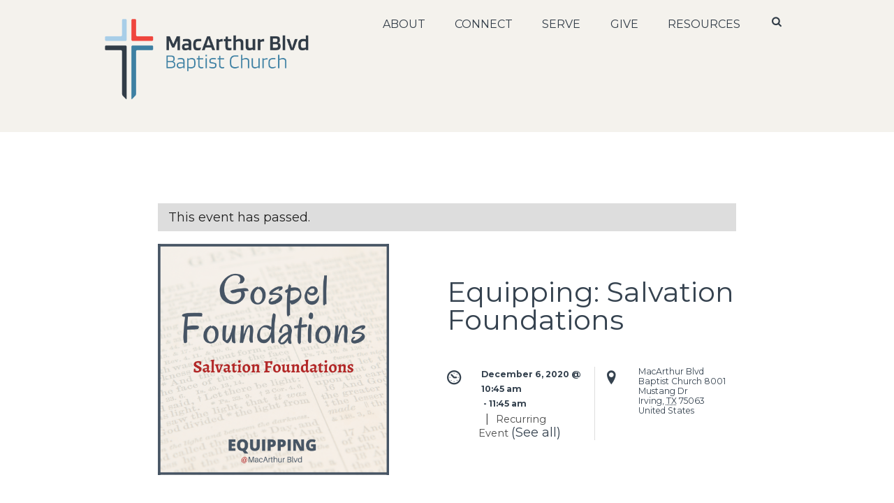

--- FILE ---
content_type: text/html; charset=UTF-8
request_url: https://macarthurblvd.org/event/equipping-salvation-foundations/2020-12-06/
body_size: 18016
content:
<!DOCTYPE html>
<html dir="ltr" lang="en-US" prefix="og: https://ogp.me/ns#" class="scheme_original">

<head>
    <meta charset="UTF-8" />
            <meta name="viewport" content="width=device-width, initial-scale=1, maximum-scale=1">
        <link rel="profile" href="http://gmpg.org/xfn/11" />
    <link rel="stylesheet" href="https://www.macarthurblvd.org/wp-content/themes/grace-church-child/font-awesome/css/font-awesome.min.css">

    <link rel="pingback" href="https://macarthurblvd.org/xmlrpc.php" />
                <link rel="icon" type="image/x-icon" href="https://macarthurblvd.org/wp-content/themes/grace-church/skins/default/images/favicon.ico" />
                <link rel="stylesheet" type="text/css" href="https://macarthurblvd.org/wp-content/themes/grace-church/css/time-line.css" />
    <title>Equipping: Salvation Foundations - MacArthur Blvd Baptist Church</title>
	<style>img:is([sizes="auto" i], [sizes^="auto," i]) { contain-intrinsic-size: 3000px 1500px }</style>
	
		<!-- All in One SEO 4.9.2 - aioseo.com -->
	<meta name="description" content="Learn the basic building blocks of your salvation that help promote being a healthy disciple of Christ." />
	<meta name="robots" content="max-image-preview:large" />
	<meta name="author" content="Amy Henrichsen"/>
	<link rel="canonical" href="https://macarthurblvd.org/event/equipping-salvation-foundations/2020-12-06/" />
	<meta name="generator" content="All in One SEO (AIOSEO) 4.9.2" />
		<meta property="og:locale" content="en_US" />
		<meta property="og:site_name" content="MacArthur Blvd Baptist Church - Leading People to Trust and Follow Christ" />
		<meta property="og:type" content="article" />
		<meta property="og:title" content="Equipping: Salvation Foundations - MacArthur Blvd Baptist Church" />
		<meta property="og:description" content="Learn the basic building blocks of your salvation that help promote being a healthy disciple of Christ." />
		<meta property="og:url" content="https://macarthurblvd.org/event/equipping-salvation-foundations/2020-12-06/" />
		<meta property="article:published_time" content="2020-11-23T16:53:42+00:00" />
		<meta property="article:modified_time" content="2020-11-23T17:54:57+00:00" />
		<meta property="article:publisher" content="https://www.facebook.com/macarthurblvdbaptistchurch" />
		<meta name="twitter:card" content="summary" />
		<meta name="twitter:title" content="Equipping: Salvation Foundations - MacArthur Blvd Baptist Church" />
		<meta name="twitter:description" content="Learn the basic building blocks of your salvation that help promote being a healthy disciple of Christ." />
		<script type="application/ld+json" class="aioseo-schema">
			{"@context":"https:\/\/schema.org","@graph":[{"@type":"BreadcrumbList","@id":"https:\/\/macarthurblvd.org\/event\/equipping-salvation-foundations\/2020-12-06\/#breadcrumblist","itemListElement":[{"@type":"ListItem","@id":"https:\/\/macarthurblvd.org#listItem","position":1,"name":"Home","item":"https:\/\/macarthurblvd.org","nextItem":{"@type":"ListItem","@id":"https:\/\/macarthurblvd.org\/events\/#listItem","name":"Events"}},{"@type":"ListItem","@id":"https:\/\/macarthurblvd.org\/events\/#listItem","position":2,"name":"Events","item":"https:\/\/macarthurblvd.org\/events\/","nextItem":{"@type":"ListItem","@id":"https:\/\/macarthurblvd.org\/event\/equipping-salvation-foundations\/2020-12-06\/#listItem","name":"Equipping: Salvation Foundations"},"previousItem":{"@type":"ListItem","@id":"https:\/\/macarthurblvd.org#listItem","name":"Home"}},{"@type":"ListItem","@id":"https:\/\/macarthurblvd.org\/event\/equipping-salvation-foundations\/2020-12-06\/#listItem","position":3,"name":"Equipping: Salvation Foundations","previousItem":{"@type":"ListItem","@id":"https:\/\/macarthurblvd.org\/events\/#listItem","name":"Events"}}]},{"@type":"Organization","@id":"https:\/\/macarthurblvd.org\/#organization","name":"MacArthur Blvd Baptist Church","description":"Leading People to Trust and Follow Christ","url":"https:\/\/macarthurblvd.org\/","telephone":"+19723739833","sameAs":["https:\/\/www.facebook.com\/macarthurblvdbaptistchurch","https:\/\/www.instagram.com\/macarthurblvd\/","https:\/\/www.youtube.com\/channel\/UC7k1Ez8ExqQAeIw-LQskh7w"]},{"@type":"Person","@id":"https:\/\/macarthurblvd.org\/author\/amyhenrichsen\/#author","url":"https:\/\/macarthurblvd.org\/author\/amyhenrichsen\/","name":"Amy Henrichsen","image":{"@type":"ImageObject","@id":"https:\/\/macarthurblvd.org\/event\/equipping-salvation-foundations\/2020-12-06\/#authorImage","url":"https:\/\/secure.gravatar.com\/avatar\/9d8cb1b9c2b4c131f60d984225761788a0a3aae1c72dba70948997b37badba6f?s=96&d=mm&r=g","width":96,"height":96,"caption":"Amy Henrichsen"}},{"@type":"WebPage","@id":"https:\/\/macarthurblvd.org\/event\/equipping-salvation-foundations\/2020-12-06\/#webpage","url":"https:\/\/macarthurblvd.org\/event\/equipping-salvation-foundations\/2020-12-06\/","name":"Equipping: Salvation Foundations - MacArthur Blvd Baptist Church","description":"Learn the basic building blocks of your salvation that help promote being a healthy disciple of Christ.","inLanguage":"en-US","isPartOf":{"@id":"https:\/\/macarthurblvd.org\/#website"},"breadcrumb":{"@id":"https:\/\/macarthurblvd.org\/event\/equipping-salvation-foundations\/2020-12-06\/#breadcrumblist"},"author":{"@id":"https:\/\/macarthurblvd.org\/author\/amyhenrichsen\/#author"},"creator":{"@id":"https:\/\/macarthurblvd.org\/author\/amyhenrichsen\/#author"},"image":{"@type":"ImageObject","url":"https:\/\/macarthurblvd.org\/wp-content\/uploads\/2020\/11\/5.png","@id":"https:\/\/macarthurblvd.org\/event\/equipping-salvation-foundations\/2020-12-06\/#mainImage","width":1080,"height":1080},"primaryImageOfPage":{"@id":"https:\/\/macarthurblvd.org\/event\/equipping-salvation-foundations\/2020-12-06\/#mainImage"},"datePublished":"2020-11-23T10:53:42-05:00","dateModified":"2020-11-23T11:54:57-05:00"},{"@type":"WebSite","@id":"https:\/\/macarthurblvd.org\/#website","url":"https:\/\/macarthurblvd.org\/","name":"MacArthur Blvd Baptist Church","description":"Leading People to Trust and Follow Christ","inLanguage":"en-US","publisher":{"@id":"https:\/\/macarthurblvd.org\/#organization"}}]}
		</script>
		<!-- All in One SEO -->

        <meta charset="UTF-8"/>
                <meta name="viewport" content="width=device-width, initial-scale=1, maximum-scale=1">
                <link rel="profile" href="//gmpg.org/xfn/11"/>
        <link rel="pingback" href="https://macarthurblvd.org/xmlrpc.php"/>
        <link rel='dns-prefetch' href='//secure.gravatar.com' />
<link rel='dns-prefetch' href='//stats.wp.com' />
<link rel='dns-prefetch' href='//fonts.googleapis.com' />
<link rel='dns-prefetch' href='//v0.wordpress.com' />
<link rel='dns-prefetch' href='//www.googletagmanager.com' />
<link rel="alternate" type="text/calendar" title="MacArthur Blvd Baptist Church &raquo; iCal Feed" href="https://macarthurblvd.org/events/?ical=1" />
<meta property="og:image" content="https://macarthurblvd.org/wp-content/uploads/2020/11/5.png"/>
		<!-- This site uses the Google Analytics by MonsterInsights plugin v9.11.0 - Using Analytics tracking - https://www.monsterinsights.com/ -->
		<!-- Note: MonsterInsights is not currently configured on this site. The site owner needs to authenticate with Google Analytics in the MonsterInsights settings panel. -->
					<!-- No tracking code set -->
				<!-- / Google Analytics by MonsterInsights -->
		<script type="text/javascript">
/* <![CDATA[ */
window._wpemojiSettings = {"baseUrl":"https:\/\/s.w.org\/images\/core\/emoji\/16.0.1\/72x72\/","ext":".png","svgUrl":"https:\/\/s.w.org\/images\/core\/emoji\/16.0.1\/svg\/","svgExt":".svg","source":{"concatemoji":"https:\/\/macarthurblvd.org\/wp-includes\/js\/wp-emoji-release.min.js?ver=6.8.3"}};
/*! This file is auto-generated */
!function(s,n){var o,i,e;function c(e){try{var t={supportTests:e,timestamp:(new Date).valueOf()};sessionStorage.setItem(o,JSON.stringify(t))}catch(e){}}function p(e,t,n){e.clearRect(0,0,e.canvas.width,e.canvas.height),e.fillText(t,0,0);var t=new Uint32Array(e.getImageData(0,0,e.canvas.width,e.canvas.height).data),a=(e.clearRect(0,0,e.canvas.width,e.canvas.height),e.fillText(n,0,0),new Uint32Array(e.getImageData(0,0,e.canvas.width,e.canvas.height).data));return t.every(function(e,t){return e===a[t]})}function u(e,t){e.clearRect(0,0,e.canvas.width,e.canvas.height),e.fillText(t,0,0);for(var n=e.getImageData(16,16,1,1),a=0;a<n.data.length;a++)if(0!==n.data[a])return!1;return!0}function f(e,t,n,a){switch(t){case"flag":return n(e,"\ud83c\udff3\ufe0f\u200d\u26a7\ufe0f","\ud83c\udff3\ufe0f\u200b\u26a7\ufe0f")?!1:!n(e,"\ud83c\udde8\ud83c\uddf6","\ud83c\udde8\u200b\ud83c\uddf6")&&!n(e,"\ud83c\udff4\udb40\udc67\udb40\udc62\udb40\udc65\udb40\udc6e\udb40\udc67\udb40\udc7f","\ud83c\udff4\u200b\udb40\udc67\u200b\udb40\udc62\u200b\udb40\udc65\u200b\udb40\udc6e\u200b\udb40\udc67\u200b\udb40\udc7f");case"emoji":return!a(e,"\ud83e\udedf")}return!1}function g(e,t,n,a){var r="undefined"!=typeof WorkerGlobalScope&&self instanceof WorkerGlobalScope?new OffscreenCanvas(300,150):s.createElement("canvas"),o=r.getContext("2d",{willReadFrequently:!0}),i=(o.textBaseline="top",o.font="600 32px Arial",{});return e.forEach(function(e){i[e]=t(o,e,n,a)}),i}function t(e){var t=s.createElement("script");t.src=e,t.defer=!0,s.head.appendChild(t)}"undefined"!=typeof Promise&&(o="wpEmojiSettingsSupports",i=["flag","emoji"],n.supports={everything:!0,everythingExceptFlag:!0},e=new Promise(function(e){s.addEventListener("DOMContentLoaded",e,{once:!0})}),new Promise(function(t){var n=function(){try{var e=JSON.parse(sessionStorage.getItem(o));if("object"==typeof e&&"number"==typeof e.timestamp&&(new Date).valueOf()<e.timestamp+604800&&"object"==typeof e.supportTests)return e.supportTests}catch(e){}return null}();if(!n){if("undefined"!=typeof Worker&&"undefined"!=typeof OffscreenCanvas&&"undefined"!=typeof URL&&URL.createObjectURL&&"undefined"!=typeof Blob)try{var e="postMessage("+g.toString()+"("+[JSON.stringify(i),f.toString(),p.toString(),u.toString()].join(",")+"));",a=new Blob([e],{type:"text/javascript"}),r=new Worker(URL.createObjectURL(a),{name:"wpTestEmojiSupports"});return void(r.onmessage=function(e){c(n=e.data),r.terminate(),t(n)})}catch(e){}c(n=g(i,f,p,u))}t(n)}).then(function(e){for(var t in e)n.supports[t]=e[t],n.supports.everything=n.supports.everything&&n.supports[t],"flag"!==t&&(n.supports.everythingExceptFlag=n.supports.everythingExceptFlag&&n.supports[t]);n.supports.everythingExceptFlag=n.supports.everythingExceptFlag&&!n.supports.flag,n.DOMReady=!1,n.readyCallback=function(){n.DOMReady=!0}}).then(function(){return e}).then(function(){var e;n.supports.everything||(n.readyCallback(),(e=n.source||{}).concatemoji?t(e.concatemoji):e.wpemoji&&e.twemoji&&(t(e.twemoji),t(e.wpemoji)))}))}((window,document),window._wpemojiSettings);
/* ]]> */
</script>
<link rel='stylesheet' id='timeline-css-css' href='https://macarthurblvd.org/wp-content/plugins/content_timeline/css/frontend/timeline.css?ver=6.8.3' type='text/css' media='all' />
<link rel='stylesheet' id='customScroll-css-css' href='https://macarthurblvd.org/wp-content/plugins/content_timeline/css/frontend/jquery.mCustomScrollbar.css?ver=6.8.3' type='text/css' media='all' />
<link rel='stylesheet' id='prettyPhoto-css-css' href='https://macarthurblvd.org/wp-content/plugins/content_timeline/css/frontend/prettyPhoto.css?ver=6.8.3' type='text/css' media='all' />
<link rel='stylesheet' id='tribe-accessibility-css-css' href='https://macarthurblvd.org/wp-content/plugins/the-events-calendar/common/src/resources/css/accessibility.min.css?ver=4.12.6' type='text/css' media='all' />
<link rel='stylesheet' id='tribe-events-full-calendar-style-css' href='https://macarthurblvd.org/wp-content/plugins/the-events-calendar/src/resources/css/tribe-events-full.min.css?ver=5.1.5' type='text/css' media='all' />
<link rel='stylesheet' id='tribe-events-full-pro-calendar-style-css' href='https://macarthurblvd.org/wp-content/plugins/events-calendar-pro/src/resources/css/tribe-events-pro-full.min.css?ver=5.1.3' type='text/css' media='all' />
<link rel='stylesheet' id='tribe-events-bootstrap-datepicker-css-css' href='https://macarthurblvd.org/wp-content/plugins/the-events-calendar/vendor/bootstrap-datepicker/css/bootstrap-datepicker.standalone.min.css?ver=5.1.5' type='text/css' media='all' />
<link rel='stylesheet' id='tribe-events-calendar-style-css' href='https://macarthurblvd.org/wp-content/plugins/the-events-calendar/src/resources/css/tribe-events-theme.min.css?ver=5.1.5' type='text/css' media='all' />
<link rel='stylesheet' id='tribe-events-calendar-full-mobile-style-css' href='https://macarthurblvd.org/wp-content/plugins/the-events-calendar/src/resources/css/tribe-events-full-mobile.min.css?ver=5.1.5' type='text/css' media='only screen and (max-width: 768px)' />
<link rel='stylesheet' id='tribe-events-calendar-mobile-style-css' href='https://macarthurblvd.org/wp-content/plugins/the-events-calendar/src/resources/css/tribe-events-theme-mobile.min.css?ver=5.1.5' type='text/css' media='only screen and (max-width: 768px)' />
<link rel='stylesheet' id='tribe-events-calendar-pro-style-css' href='https://macarthurblvd.org/wp-content/plugins/events-calendar-pro/src/resources/css/tribe-events-pro-theme.min.css?ver=5.1.3' type='text/css' media='all' />
<link rel='stylesheet' id='tribe-events-calendar-full-pro-mobile-style-css' href='https://macarthurblvd.org/wp-content/plugins/events-calendar-pro/src/resources/css/tribe-events-pro-full-mobile.min.css?ver=5.1.3' type='text/css' media='only screen and (max-width: 768px)' />
<link rel='stylesheet' id='tribe-common-skeleton-style-css' href='https://macarthurblvd.org/wp-content/plugins/the-events-calendar/common/src/resources/css/common-skeleton.min.css?ver=4.12.6' type='text/css' media='all' />
<link rel='stylesheet' id='tribe-tooltip-css' href='https://macarthurblvd.org/wp-content/plugins/the-events-calendar/common/src/resources/css/tooltip.min.css?ver=4.12.6' type='text/css' media='all' />
<link rel='stylesheet' id='tribe-events-calendar-pro-mobile-style-css' href='https://macarthurblvd.org/wp-content/plugins/events-calendar-pro/src/resources/css/tribe-events-pro-theme-mobile.min.css?ver=5.1.3' type='text/css' media='only screen and (max-width: 768px)' />
<style id='wp-emoji-styles-inline-css' type='text/css'>

	img.wp-smiley, img.emoji {
		display: inline !important;
		border: none !important;
		box-shadow: none !important;
		height: 1em !important;
		width: 1em !important;
		margin: 0 0.07em !important;
		vertical-align: -0.1em !important;
		background: none !important;
		padding: 0 !important;
	}
</style>
<link rel='stylesheet' id='aioseo/css/src/vue/standalone/blocks/table-of-contents/global.scss-css' href='https://macarthurblvd.org/wp-content/plugins/all-in-one-seo-pack/dist/Lite/assets/css/table-of-contents/global.e90f6d47.css?ver=4.9.2' type='text/css' media='all' />
<link rel='stylesheet' id='mediaelement-css' href='https://macarthurblvd.org/wp-includes/js/mediaelement/mediaelementplayer-legacy.min.css?ver=4.2.17' type='text/css' media='all' />
<link rel='stylesheet' id='wp-mediaelement-css' href='https://macarthurblvd.org/wp-includes/js/mediaelement/wp-mediaelement.min.css?ver=6.8.3' type='text/css' media='all' />
<style id='jetpack-sharing-buttons-style-inline-css' type='text/css'>
.jetpack-sharing-buttons__services-list{display:flex;flex-direction:row;flex-wrap:wrap;gap:0;list-style-type:none;margin:5px;padding:0}.jetpack-sharing-buttons__services-list.has-small-icon-size{font-size:12px}.jetpack-sharing-buttons__services-list.has-normal-icon-size{font-size:16px}.jetpack-sharing-buttons__services-list.has-large-icon-size{font-size:24px}.jetpack-sharing-buttons__services-list.has-huge-icon-size{font-size:36px}@media print{.jetpack-sharing-buttons__services-list{display:none!important}}.editor-styles-wrapper .wp-block-jetpack-sharing-buttons{gap:0;padding-inline-start:0}ul.jetpack-sharing-buttons__services-list.has-background{padding:1.25em 2.375em}
</style>
<link rel='stylesheet' id='contact-form-7-css' href='https://macarthurblvd.org/wp-content/plugins/contact-form-7/includes/css/styles.css?ver=6.1.4' type='text/css' media='all' />
<link rel='stylesheet' id='essential-grid-plugin-settings-css' href='https://macarthurblvd.org/wp-content/plugins/essential-grid/public/assets/css/settings.css?ver=2.3.3' type='text/css' media='all' />
<link rel='stylesheet' id='tp-fontello-css' href='https://macarthurblvd.org/wp-content/plugins/essential-grid/public/assets/font/fontello/css/fontello.css?ver=2.3.3' type='text/css' media='all' />
<link rel='stylesheet' id='rs-plugin-settings-css' href='https://macarthurblvd.org/wp-content/plugins/revslider/public/assets/css/rs6.css?ver=6.1.3' type='text/css' media='all' />
<style id='rs-plugin-settings-inline-css' type='text/css'>
.tp-caption a{color:#ff7302;text-shadow:none;-webkit-transition:all 0.2s ease-out;-moz-transition:all 0.2s ease-out;-o-transition:all 0.2s ease-out;-ms-transition:all 0.2s ease-out}
</style>
<link rel='stylesheet' id='wsl-widget-css' href='https://macarthurblvd.org/wp-content/plugins/wordpress-social-login/assets/css/style.css?ver=6.8.3' type='text/css' media='all' />
<link rel='stylesheet' id='grace-church-font-google-fonts-style-css' href='//fonts.googleapis.com/css?family=Montserrat%3A300%2C300italic%2C400%2C400italic%2C700%2C700italic%26subset%3Dlatin%2Clatin-ext' type='text/css' media='all' />
<link rel='stylesheet' id='fontello-style-css' href='https://macarthurblvd.org/wp-content/themes/grace-church/css/fontello/css/fontello.css' type='text/css' media='all' />
<link rel='stylesheet' id='grac-church-main-style-css' href='https://macarthurblvd.org/wp-content/themes/grace-church-child/style.css' type='text/css' media='all' />
<link rel='stylesheet' id='grace-church-animation-style-css' href='https://macarthurblvd.org/wp-content/themes/grace-church/fw/css/core.animation.css' type='text/css' media='all' />
<link rel='stylesheet' id='grace-church-shortcodes-style-css' href='https://macarthurblvd.org/wp-content/plugins/grace-church-utils/shortcodes/shortcodes.css' type='text/css' media='all' />
<link rel='stylesheet' id='grace-church-tribe-style-css' href='https://macarthurblvd.org/wp-content/themes/grace-church/css/tribe-style.css' type='text/css' media='all' />
<link rel='stylesheet' id='grace-church-skin-style-css' href='https://macarthurblvd.org/wp-content/themes/grace-church/skins/default/skin.css' type='text/css' media='all' />
<link rel='stylesheet' id='grace-church-custom-style-css' href='https://macarthurblvd.org/wp-content/themes/grace-church/fw/css/custom-style.css' type='text/css' media='all' />
<style id='grace-church-custom-style-inline-css' type='text/css'>
.scheme_original h1 a,.scheme_original h2 a,.scheme_original h3 a,.scheme_original h4 a,.scheme_original h5 a,.scheme_original h6 a{color:#e64131}.article_style_boxed .isotope_wrap .isotope_item .post_content{padding:6%}.post_item_excerpt.post_featured_left .post_info .post_info_counters,.post_item.post_featured_left .post_info .post_info_counters{display:none}.scheme_original .post_author{display:none}.responsive_menu .top_panel_style_6 .menu_main_wrap,.responsive_menu .top_panel_style_7 .menu_main_wrap{margin-top:0em}.page_content_wrap{padding:5em 0 0 0}.visual-form-builder fieldset{border:0px solid #d3d3d3; border-radius:0px; background-color:#f2f4f6}.visual-form-builder label,label.vfb-desc{color:#7A8A99}.vc_tta-color-white.vc_tta-style-modern .vc_tta-panel .vc_tta-panel-title>a{color:#e64131}.vc_tta-panel .acctitle{color:#7a8a99}.vc_tta .vc_tta-controls-icon{color:#e64131}h4.vc_tta-panel-title vc_tta-controls-icon-position-left{color:#7a8a99}.scheme_mbbc .contacts_wrap_inner{background-color:#475564}.tribe-events-meta-group.tribe-events-meta-group-venue{}.tribe-events-list .tribe-events-loop .tribe-events-event-image{width:100%}
</style>
<link rel='stylesheet' id='grace-church-responsive-style-css' href='https://macarthurblvd.org/wp-content/themes/grace-church/css/responsive.css' type='text/css' media='all' />
<link rel='stylesheet' id='grace-church-skin-responsive-style-css' href='https://macarthurblvd.org/wp-content/themes/grace-church/skins/default/skin.responsive.css' type='text/css' media='all' />
<link rel='stylesheet' id='wpgdprc-front-css-css' href='https://macarthurblvd.org/wp-content/plugins/wp-gdpr-compliance/Assets/css/front.css?ver=1683723142' type='text/css' media='all' />
<style id='wpgdprc-front-css-inline-css' type='text/css'>
:root{--wp-gdpr--bar--background-color: #000000;--wp-gdpr--bar--color: #ffffff;--wp-gdpr--button--background-color: #000000;--wp-gdpr--button--background-color--darken: #000000;--wp-gdpr--button--color: #ffffff;}
</style>
<link rel='stylesheet' id='wp-add-custom-css-css' href='https://macarthurblvd.org?display_custom_css=css&#038;ver=6.8.3' type='text/css' media='all' />
<link rel='stylesheet' id='grace-church-time-line-standart-style-css' href='https://macarthurblvd.org/wp-content/themes/grace-church/css/time-line.css' type='text/css' media='all' />
<script type="text/javascript" src="https://macarthurblvd.org/wp-includes/js/jquery/jquery.min.js?ver=3.7.1" id="jquery-core-js"></script>
<script type="text/javascript" src="https://macarthurblvd.org/wp-includes/js/jquery/jquery-migrate.min.js?ver=3.4.1" id="jquery-migrate-js"></script>
<script type="text/javascript" src="https://macarthurblvd.org/wp-content/plugins/content_timeline/js/frontend/jquery.easing.1.3.js?ver=6.8.3" id="jQuery-easing-js"></script>
<script type="text/javascript" src="https://macarthurblvd.org/wp-content/plugins/content_timeline/js/frontend/jquery.timeline.min.js?ver=6.8.3" id="jQuery-timeline-js"></script>
<script type="text/javascript" src="https://macarthurblvd.org/wp-content/plugins/content_timeline/js/frontend/jquery.mousewheel.min.js?ver=6.8.3" id="jQuery-mousew-js"></script>
<script type="text/javascript" src="https://macarthurblvd.org/wp-content/plugins/content_timeline/js/frontend/jquery.mCustomScrollbar.min.js?ver=6.8.3" id="jQuery-customScroll-js"></script>
<script type="text/javascript" src="https://macarthurblvd.org/wp-content/plugins/content_timeline/js/frontend/rollover.js?ver=6.8.3" id="rollover-js"></script>
<script type="text/javascript" src="https://macarthurblvd.org/wp-content/plugins/content_timeline/js/frontend/jquery.prettyPhoto.js?ver=6.8.3" id="jquery-prettyPhoto-js"></script>
<script type="text/javascript" src="https://macarthurblvd.org/wp-content/plugins/the-events-calendar/vendor/bootstrap-datepicker/js/bootstrap-datepicker.min.js?ver=5.1.5" id="tribe-events-bootstrap-datepicker-js"></script>
<script type="text/javascript" src="https://macarthurblvd.org/wp-content/plugins/the-events-calendar/vendor/jquery-resize/jquery.ba-resize.min.js?ver=5.1.5" id="tribe-events-jquery-resize-js"></script>
<script type="text/javascript" src="https://macarthurblvd.org/wp-content/plugins/the-events-calendar/vendor/jquery-placeholder/jquery.placeholder.min.js?ver=5.1.5" id="jquery-placeholder-js"></script>
<script type="text/javascript" src="https://macarthurblvd.org/wp-content/plugins/the-events-calendar/common/vendor/momentjs/moment.min.js?ver=4.12.6" id="tribe-moment-js"></script>
<script type="text/javascript" id="tribe-events-calendar-script-js-extra">
/* <![CDATA[ */
var tribe_js_config = {"permalink_settings":"\/%year%\/%monthnum%\/%day%\/%postname%\/","events_post_type":"tribe_events","events_base":"https:\/\/macarthurblvd.org\/events\/","update_urls":{"shortcode":{"list":true,"month":true,"day":true}},"debug":""};
var tribe_js_config = {"permalink_settings":"\/%year%\/%monthnum%\/%day%\/%postname%\/","events_post_type":"tribe_events","events_base":"https:\/\/macarthurblvd.org\/events\/","update_urls":{"shortcode":{"list":true,"month":true,"day":true}},"debug":""};
/* ]]> */
</script>
<script type="text/javascript" src="https://macarthurblvd.org/wp-content/plugins/the-events-calendar/src/resources/js/tribe-events.min.js?ver=5.1.5" id="tribe-events-calendar-script-js"></script>
<script type="text/javascript" src="https://macarthurblvd.org/wp-content/plugins/the-events-calendar/vendor/php-date-formatter/js/php-date-formatter.min.js?ver=5.1.5" id="tribe-events-php-date-formatter-js"></script>
<script type="text/javascript" id="tribe-events-dynamic-js-extra">
/* <![CDATA[ */
var tribe_dynamic_help_text = {"date_with_year":"F j, Y","date_no_year":"F j","datepicker_format":"m\/d\/Y","datepicker_format_index":"2","days":["Sunday","Monday","Tuesday","Wednesday","Thursday","Friday","Saturday"],"daysShort":["Sun","Mon","Tue","Wed","Thu","Fri","Sat"],"months":["January","February","March","April","May","June","July","August","September","October","November","December"],"monthsShort":["Jan","Feb","Mar","Apr","May","Jun","Jul","Aug","Sep","Oct","Nov","Dec"],"msgs":"[\"This event is from %%starttime%% to %%endtime%% on %%startdatewithyear%%.\",\"This event is at %%starttime%% on %%startdatewithyear%%.\",\"This event is all day on %%startdatewithyear%%.\",\"This event starts at %%starttime%% on %%startdatenoyear%% and ends at %%endtime%% on %%enddatewithyear%%\",\"This event starts at %%starttime%% on %%startdatenoyear%% and ends on %%enddatewithyear%%\",\"This event is all day starting on %%startdatenoyear%% and ending on %%enddatewithyear%%.\"]"};
/* ]]> */
</script>
<script type="text/javascript" src="https://macarthurblvd.org/wp-content/plugins/the-events-calendar/src/resources/js/events-dynamic.min.js?ver=5.1.5" id="tribe-events-dynamic-js"></script>
<script type="text/javascript" src="https://macarthurblvd.org/wp-content/plugins/the-events-calendar/src/resources/js/tribe-events-bar.min.js?ver=5.1.5" id="tribe-events-bar-js"></script>
<script type="text/javascript" id="tribe-events-pro-js-extra">
/* <![CDATA[ */
var TribeEventsPro = {"geocenter":{"max_lat":33.187479,"max_lng":-96.499456,"min_lat":29.556313,"min_lng":-99.901813},"map_tooltip_event":"Event: ","map_tooltip_address":"Address: "};
var TribeEventsPro = {"geocenter":{"max_lat":33.187479,"max_lng":-96.499456,"min_lat":29.556313,"min_lng":-99.901813},"map_tooltip_event":"Event: ","map_tooltip_address":"Address: "};
/* ]]> */
</script>
<script type="text/javascript" src="https://macarthurblvd.org/wp-content/plugins/events-calendar-pro/src/resources/js/tribe-events-pro.min.js?ver=5.1.3" id="tribe-events-pro-js"></script>
<script type="text/javascript" src="https://macarthurblvd.org/wp-content/plugins/revslider/public/assets/js/revolution.tools.min.js?ver=6.0" id="tp-tools-js"></script>
<script type="text/javascript" src="https://macarthurblvd.org/wp-content/plugins/revslider/public/assets/js/rs6.min.js?ver=6.1.3" id="revmin-js"></script>
<script type="text/javascript" id="wpgdprc-front-js-js-extra">
/* <![CDATA[ */
var wpgdprcFront = {"ajaxUrl":"https:\/\/macarthurblvd.org\/wp-admin\/admin-ajax.php","ajaxNonce":"3391cc9370","ajaxArg":"security","pluginPrefix":"wpgdprc","blogId":"1","isMultiSite":"","locale":"en_US","showSignUpModal":"","showFormModal":"","cookieName":"wpgdprc-consent","consentVersion":"","path":"\/","prefix":"wpgdprc"};
/* ]]> */
</script>
<script type="text/javascript" src="https://macarthurblvd.org/wp-content/plugins/wp-gdpr-compliance/Assets/js/front.min.js?ver=1683723142" id="wpgdprc-front-js-js"></script>
<link rel="https://api.w.org/" href="https://macarthurblvd.org/wp-json/" /><link rel="EditURI" type="application/rsd+xml" title="RSD" href="https://macarthurblvd.org/xmlrpc.php?rsd" />
<meta name="generator" content="WordPress 6.8.3" />
<link rel="alternate" title="oEmbed (JSON)" type="application/json+oembed" href="https://macarthurblvd.org/wp-json/oembed/1.0/embed?url=https%3A%2F%2Fmacarthurblvd.org%2Fevent%2Fequipping-salvation-foundations%2F2020-12-06%2F" />
<link rel="alternate" title="oEmbed (XML)" type="text/xml+oembed" href="https://macarthurblvd.org/wp-json/oembed/1.0/embed?url=https%3A%2F%2Fmacarthurblvd.org%2Fevent%2Fequipping-salvation-foundations%2F2020-12-06%2F&#038;format=xml" />
<link href="http://fonts.googleapis.com/css?family=Montserrat" rel="stylesheet" type="text/css"><meta name="generator" content="Site Kit by Google 1.168.0" />    <script type="text/javascript">var ajaxurl = 'https://macarthurblvd.org/wp-admin/admin-ajax.php';</script>
    <meta name="tec-api-version" content="v1"><meta name="tec-api-origin" content="https://macarthurblvd.org"><link rel="https://theeventscalendar.com/" href="https://macarthurblvd.org/wp-json/tribe/events/v1/events/15700" />	<style>img#wpstats{display:none}</style>
		<meta name="generator" content="Powered by WPBakery Page Builder - drag and drop page builder for WordPress."/>
<style type="text/css" id="custom-background-css">
body.custom-background { background-color: #ffffff; }
</style>
	<link rel='canonical' href='https://macarthurblvd.org/event/equipping-salvation-foundations/2020-12-06/' />
<script type="application/ld+json">
[{"@context":"http://schema.org","@type":"Event","name":"Equipping: Salvation Foundations","description":"&lt;p&gt;Learn the basic building blocks of your salvation that help promote being a healthy disciple of Christ.&lt;/p&gt;\\n","image":"https://macarthurblvd.org/wp-content/uploads/2020/11/5.png","url":"https://macarthurblvd.org/event/equipping-salvation-foundations/2020-12-06/","startDate":"2020-12-06T10:45:00-05:00","endDate":"2020-12-06T11:45:00-05:00","location":{"@type":"Place","name":"MacArthur Blvd Baptist Church","description":"&lt;p&gt;&nbsp; MacArthur Boulevard Baptist Church is located in the Valley Ranch area of Irving, just north of I-635 off MacArthur Blvd. The church resides on Mustang Drive, which is one block East of MacArthur at Ranchview Drive.&lt;/p&gt;\\n","url":"https://macarthurblvd.org/venue/local-church/","address":{"@type":"PostalAddress","streetAddress":"8001 Mustang Dr","addressLocality":"Irving","addressRegion":"TX","postalCode":"75063","addressCountry":"United States"},"geo":{"@type":"GeoCoordinates","latitude":32.9192861,"longitude":-96.9555318},"telephone":"","sameAs":""},"performer":"Organization"}]
</script><meta name="generator" content="Powered by Slider Revolution 6.1.3 - responsive, Mobile-Friendly Slider Plugin for WordPress with comfortable drag and drop interface." />
<script type="text/javascript">function setREVStartSize(t){try{var h,e=document.getElementById(t.c).parentNode.offsetWidth;if(e=0===e||isNaN(e)?window.innerWidth:e,t.tabw=void 0===t.tabw?0:parseInt(t.tabw),t.thumbw=void 0===t.thumbw?0:parseInt(t.thumbw),t.tabh=void 0===t.tabh?0:parseInt(t.tabh),t.thumbh=void 0===t.thumbh?0:parseInt(t.thumbh),t.tabhide=void 0===t.tabhide?0:parseInt(t.tabhide),t.thumbhide=void 0===t.thumbhide?0:parseInt(t.thumbhide),t.mh=void 0===t.mh||""==t.mh||"auto"===t.mh?0:parseInt(t.mh,0),"fullscreen"===t.layout||"fullscreen"===t.l)h=Math.max(t.mh,window.innerHeight);else{for(var i in t.gw=Array.isArray(t.gw)?t.gw:[t.gw],t.rl)void 0!==t.gw[i]&&0!==t.gw[i]||(t.gw[i]=t.gw[i-1]);for(var i in t.gh=void 0===t.el||""===t.el||Array.isArray(t.el)&&0==t.el.length?t.gh:t.el,t.gh=Array.isArray(t.gh)?t.gh:[t.gh],t.rl)void 0!==t.gh[i]&&0!==t.gh[i]||(t.gh[i]=t.gh[i-1]);var r,a=new Array(t.rl.length),n=0;for(var i in t.tabw=t.tabhide>=e?0:t.tabw,t.thumbw=t.thumbhide>=e?0:t.thumbw,t.tabh=t.tabhide>=e?0:t.tabh,t.thumbh=t.thumbhide>=e?0:t.thumbh,t.rl)a[i]=t.rl[i]<window.innerWidth?0:t.rl[i];for(var i in r=a[0],a)r>a[i]&&0<a[i]&&(r=a[i],n=i);var d=e>t.gw[n]+t.tabw+t.thumbw?1:(e-(t.tabw+t.thumbw))/t.gw[n];h=t.gh[n]*d+(t.tabh+t.thumbh)}void 0===window.rs_init_css&&(window.rs_init_css=document.head.appendChild(document.createElement("style"))),document.getElementById(t.c).height=h,window.rs_init_css.innerHTML+="#"+t.c+"_wrapper { height: "+h+"px }"}catch(t){console.log("Failure at Presize of Slider:"+t)}};</script>
		<style type="text/css" id="wp-custom-css">
			@media (max-width: 479px) {
    .top_panel_middle .menu_main_nav_area {
        display: none;
    }
}
.slider .item {height:all 500px !important;}
.scheme_original .menu_main_nav > li > a {
    color: #313C47;
}
.scheme_original .menu_main_nav > li > a:hover {
    color: #ef463e;
}
.scheme_original .menu_main_responsive li, .scheme_original .menu_main_responsive a {
    color: #f4f2ed;
}
.scheme_original .top_panel_inner_style_6 .menu_main_responsive_button{
	  color: #313C47;
}
.scheme_original .top_panel_icon .search_submit {
    color: #313C47;
	  font-size: 15px;
}

.search_wrap form  {
padding-top: 5px;
}

.search_submit.icon-search {
	color: #fff;
}

@media (min-width: 100px) and (max-width: 768px) {
    .top_panel_middle .logo img {
        max-height: 90px;
			  margin: auto;
    }
	.responsive_menu .top_panel_style_6 .menu_main_responsive_button {
		margin: auto;
	}
		</style>
		<noscript><style> .wpb_animate_when_almost_visible { opacity: 1; }</style></noscript></head>

<body class="wp-singular tribe_events-template-default single single-tribe_events postid-15700 custom-background wp-theme-grace-church wp-child-theme-grace-church-child grace_church_body body_style_wide body_filled theme_skin_default article_style_boxed layout_single-standard template_single-standard top_panel_show top_panel_above sidebar_hide sidebar_outer_hide tribe-no-js tribe-filter-live wpb-js-composer js-comp-ver-6.9.0 vc_responsive events-single tribe-events-style-full tribe-events-style-theme tribe-theme-parent-grace-church tribe-theme-child-grace-church-child tribe-events-page-template">
    
    
    <a id="toc_home" class="sc_anchor" title="Home" data-description="&lt;i&gt;Return to Home&lt;/i&gt; - &lt;br&gt;navigate to home page of the site" data-icon="icon-home" data-url="https://macarthurblvd.org/" data-separator="yes"></a><a id="toc_top" class="sc_anchor" title="To Top" data-description="&lt;i&gt;Back to top&lt;/i&gt; - &lt;br&gt;scroll to top of the page" data-icon="icon-double-up" data-url="" data-separator="yes"></a>
    
        
        
        <div class="body_wrap" >

            
            <div class="page_wrap">

                
		<div class="top_panel_fixed_wrap"></div>

		<header class="top_panel_wrap top_panel_style_6 scheme_original">
			<div class="top_panel_wrap_inner top_panel_inner_style_6 top_panel_position_above">

			<div class="top_panel_middle"  style="background: url(https://www.macarthurblvd.org/wp-content/uploads/2025/01/cropped-background-eggshell.png) repeat center top">
				<div class="content_wrap">
					<div class="columns_wrap columns_fluid"><div
						class="column-1_3 contact_logo">
							<!--					-->
                    <div class="logo">
						<a href="https://macarthurblvd.org/"><img src="https://www.macarthurblvd.org/wp-content/uploads/2025/01/2025_Logo_Full_Color_web.png" class="logo_main" alt="img"><img src="https://www.macarthurblvd.org/wp-content/uploads/2025/01/2025_Logo_Full_Color_web.png" class="logo_fixed" alt="img"><div class="logo_text"> </div><br><div class="logo_slogan">          </div></a>
					</div>
						</div><div 
						class="column-2_3 menu_main_wrap">
							<a href="#" class="menu_main_responsive_button icon-menu"></a>
							<nav role="navigation" class="menu_main_nav_area">
								<ul id="menu_main" class="menu_main_nav"><li id="menu-item-21832" class="menu-item menu-item-type-post_type menu-item-object-page menu-item-has-children menu-item-21832"><a href="https://macarthurblvd.org/new-here/">About</a>
<ul class="sub-menu">
	<li id="menu-item-21864" class="menu-item menu-item-type-post_type menu-item-object-page menu-item-21864"><a href="https://macarthurblvd.org/new-here/">Sunday Schedule</a></li>
	<li id="menu-item-21865" class="menu-item menu-item-type-post_type menu-item-object-page menu-item-21865"><a href="https://macarthurblvd.org/about/our-church-2/beliefs/">Beliefs</a></li>
	<li id="menu-item-21866" class="menu-item menu-item-type-post_type menu-item-object-page menu-item-21866"><a href="https://macarthurblvd.org/about/values/">Vision &#038; Values</a></li>
	<li id="menu-item-21867" class="menu-item menu-item-type-post_type menu-item-object-page menu-item-21867"><a href="https://macarthurblvd.org/about/leadership-2/">Our Team</a></li>
	<li id="menu-item-21868" class="menu-item menu-item-type-post_type menu-item-object-page menu-item-21868"><a href="https://macarthurblvd.org/about/contact-us/">Contact Us</a></li>
</ul>
</li>
<li id="menu-item-21869" class="menu-item menu-item-type-custom menu-item-object-custom menu-item-has-children menu-item-21869"><a href="#">Connect</a>
<ul class="sub-menu">
	<li id="menu-item-21915" class="menu-item menu-item-type-custom menu-item-object-custom menu-item-21915"><a href="https://www.macarthurblvd.org/events/">Events</a></li>
	<li id="menu-item-21887" class="menu-item menu-item-type-custom menu-item-object-custom menu-item-has-children menu-item-21887"><a href="#">Children</a>
	<ul class="sub-menu">
		<li id="menu-item-21888" class="menu-item menu-item-type-post_type menu-item-object-page menu-item-21888"><a href="https://macarthurblvd.org/connect/preschool/">Birth–Preschool</a></li>
		<li id="menu-item-21891" class="menu-item menu-item-type-post_type menu-item-object-page menu-item-21891"><a href="https://macarthurblvd.org/connect/children/">K–5th Grade</a></li>
		<li id="menu-item-21889" class="menu-item menu-item-type-post_type menu-item-object-page menu-item-21889"><a href="https://macarthurblvd.org/connect/children/awana/">Awana</a></li>
		<li id="menu-item-21893" class="menu-item menu-item-type-custom menu-item-object-custom menu-item-21893"><a target="_blank" href="https://www.lionheartkid.org/location/irving-tx/">Lionheart Children&#8217;s Academy</a></li>
	</ul>
</li>
	<li id="menu-item-21890" class="menu-item menu-item-type-post_type menu-item-object-page menu-item-21890"><a href="https://macarthurblvd.org/connect/student/">Students (6–12)</a></li>
	<li id="menu-item-21894" class="menu-item menu-item-type-post_type menu-item-object-page menu-item-21894"><a href="https://macarthurblvd.org/connect/adults/college/">College</a></li>
	<li id="menu-item-21913" class="menu-item menu-item-type-custom menu-item-object-custom menu-item-has-children menu-item-21913"><a href="#">Adults</a>
	<ul class="sub-menu">
		<li id="menu-item-21896" class="menu-item menu-item-type-post_type menu-item-object-page menu-item-21896"><a href="https://macarthurblvd.org/connect/adults/men/">Men</a></li>
		<li id="menu-item-21899" class="menu-item menu-item-type-post_type menu-item-object-page menu-item-21899"><a href="https://macarthurblvd.org/connect/adults/womens-ministry/">Women</a></li>
	</ul>
</li>
	<li id="menu-item-21870" class="menu-item menu-item-type-post_type menu-item-object-page menu-item-21870"><a href="https://macarthurblvd.org/connect/adults/community-groups/">Community Groups</a></li>
	<li id="menu-item-21902" class="menu-item menu-item-type-post_type menu-item-object-page menu-item-21902"><a href="https://macarthurblvd.org/about/membership/">Membership</a></li>
	<li id="menu-item-21900" class="menu-item menu-item-type-post_type menu-item-object-page menu-item-21900"><a href="https://macarthurblvd.org/esl/">Learn English (ESL)</a></li>
	<li id="menu-item-21897" class="menu-item menu-item-type-post_type menu-item-object-page menu-item-21897"><a href="https://macarthurblvd.org/connect/adults/423-communities/">423 Communities</a></li>
</ul>
</li>
<li id="menu-item-21873" class="menu-item menu-item-type-custom menu-item-object-custom menu-item-has-children menu-item-21873"><a href="#">Serve</a>
<ul class="sub-menu">
	<li id="menu-item-21886" class="menu-item menu-item-type-post_type menu-item-object-page menu-item-21886"><a href="https://macarthurblvd.org/connect/adults/serve/">Serve Our Church</a></li>
	<li id="menu-item-21885" class="menu-item menu-item-type-post_type menu-item-object-page menu-item-21885"><a href="https://macarthurblvd.org/lifeonmission/">Serve Our City, Nation &#038; World</a></li>
	<li id="menu-item-21884" class="menu-item menu-item-type-post_type menu-item-object-page menu-item-21884"><a href="https://macarthurblvd.org/churchplanting/">Church Planting</a></li>
</ul>
</li>
<li id="menu-item-21874" class="menu-item menu-item-type-post_type menu-item-object-page menu-item-21874"><a href="https://macarthurblvd.org/give/">Give</a></li>
<li id="menu-item-21917" class="menu-item menu-item-type-custom menu-item-object-custom menu-item-has-children menu-item-21917"><a href="#">Resources</a>
<ul class="sub-menu">
	<li id="menu-item-21876" class="menu-item menu-item-type-post_type menu-item-object-page menu-item-21876"><a href="https://macarthurblvd.org/resources/watch-live/">Watch Live</a></li>
	<li id="menu-item-21878" class="menu-item menu-item-type-post_type menu-item-object-page menu-item-21878"><a href="https://macarthurblvd.org/resources/preparingtoworship/">Preparing to Worship</a></li>
	<li id="menu-item-21877" class="menu-item menu-item-type-post_type menu-item-object-page menu-item-21877"><a href="https://macarthurblvd.org/resources/sermon-archives/">Sermon Archives</a></li>
	<li id="menu-item-21880" class="menu-item menu-item-type-post_type menu-item-object-page menu-item-21880"><a href="https://macarthurblvd.org/discipleship-resources/">Discipleship Resources</a></li>
	<li id="menu-item-21881" class="menu-item menu-item-type-post_type menu-item-object-page menu-item-21881"><a href="https://macarthurblvd.org/resources/bible-reading-plans/">Bible Reading Plans</a></li>
	<li id="menu-item-21903" class="menu-item menu-item-type-post_type menu-item-object-page menu-item-21903"><a href="https://macarthurblvd.org/resources/subscribe/">Subscribe to Emails</a></li>
	<li id="menu-item-22054" class="menu-item menu-item-type-post_type menu-item-object-page menu-item-22054"><a href="https://macarthurblvd.org/event-requests/">Event Requests</a></li>
</ul>
</li>
</ul>							</nav>
							<div class="search_wrap search_style_regular search_state_closed search_ajax top_panel_icon">
						<div class="search_form_wrap">
							<form role="search" method="get" class="search_form" action="https://macarthurblvd.org/">
								<button type="submit" class="search_submit icon-search" title="Open search"></button>
								<input type="text" class="search_field" placeholder="Search" value="" name="s" />
							</form>
						</div>
						<div class="search_results widget_area scheme_original"><a class="search_results_close icon-cancel"></a><div class="search_results_content"></div></div>
				</div>						</div>
					</div>
				</div>
			</div>

			</div>
		</header>

		
                <div class="page_content_wrap page_paddings_yes">

                    
<div class="content_wrap">
<div class="content">					<!-- Global site tag (gtag.js) - Google Analytics -->
<script async src="https://www.googletagmanager.com/gtag/js?id=UA-223847398-1">
</script>
<script>
  window.dataLayer = window.dataLayer || [];
  function gtag(){dataLayer.push(arguments);}
  gtag('js', new Date());

  gtag('config', 'UA-223847398-1');
</script><!-- Google tag (gtag.js) -->
<script async src="https://www.googletagmanager.com/gtag/js?id=G-G1HS8DMXYD">
</script>
<script>
  window.dataLayer = window.dataLayer || [];
  function gtag(){dataLayer.push(arguments);}
  gtag('js', new Date());

  gtag('config', 'G-G1HS8DMXYD');
</script><div id="tribe-events-pg-template">
	<div id="tribe-events" class="tribe-no-js" data-live_ajax="1" data-datepicker_format="2" data-category="" data-featured=""><div class="tribe-events-before-html"></div><span class="tribe-events-ajax-loading"><img class="tribe-events-spinner-medium" src="https://macarthurblvd.org/wp-content/plugins/the-events-calendar/src/resources/images/tribe-loading.gif" alt="Loading Events" /></span>	
<div id="tribe-events-content" class="tribe-events-single vevent hentry">

	<p class="tribe-events-back">
		<a href="https://macarthurblvd.org/events/"> &laquo; All Events</a>
	</p>

	<!-- Notices -->
	<div class="tribe-events-notices"><ul><li>This event has passed.</li></ul></div>


	<!-- Event header -->
	<div id="tribe-events-header"  data-title="Equipping: Salvation Foundations - MacArthur Blvd Baptist Church" data-viewtitle="Equipping: Salvation Foundations" data-redirected-view="" data-default-mobile-view="list" data-default-view="list">
		<!-- Navigation -->
		<h3 class="tribe-events-visuallyhidden">Event Navigation</h3>
		<ul class="tribe-events-sub-nav">
			<li class="tribe-events-nav-previous"><a href="https://macarthurblvd.org/event/deck-the-halls/"><span>&laquo;</span> Deck the Halls</a></li>
			<li class="tribe-events-nav-next"><a href="https://macarthurblvd.org/event/refugee-christmas-basket-assembly/">Refugee Christmas Basket Assembly <span>&raquo;</span></a></li>
		</ul>
		<!-- .tribe-events-sub-nav -->
	</div>
	<!-- #tribe-events-header -->

			<div id="post-15700" class="post-15700 tribe_events type-tribe_events status-publish has-post-thumbnail hentry tribe-recurring-event tribe-recurring-event-parent">

            <!-- Event featured image, but exclude link -->
            <div class="tribe-events-event-image"><img width="1080" height="1080" src="https://macarthurblvd.org/wp-content/uploads/2020/11/5.png" class="attachment-full size-full wp-post-image" alt="" decoding="async" fetchpriority="high" srcset="https://macarthurblvd.org/wp-content/uploads/2020/11/5.png 1080w, https://macarthurblvd.org/wp-content/uploads/2020/11/5-300x300.png 300w, https://macarthurblvd.org/wp-content/uploads/2020/11/5-1024x1024.png 1024w, https://macarthurblvd.org/wp-content/uploads/2020/11/5-150x150.png 150w, https://macarthurblvd.org/wp-content/uploads/2020/11/5-768x768.png 768w, https://macarthurblvd.org/wp-content/uploads/2020/11/5-600x600.png 600w, https://macarthurblvd.org/wp-content/uploads/2020/11/5-870x870.png 870w, https://macarthurblvd.org/wp-content/uploads/2020/11/5-390x390.png 390w, https://macarthurblvd.org/wp-content/uploads/2020/11/5-75x75.png 75w" sizes="(max-width: 1080px) 100vw, 1080px" /></div>
            <!-- Schedule & Recurrence Details -->
            <div class="updated published time-details-start">
	            <span class="date-start on-single-event"></span>            </div>

            <h2 class="tribe-events-single-event-title summary entry-title">Equipping: Salvation Foundations</h2>

			<div class="tribe-events-schedule updated published tribe-clearfix">
				<div class="updated published time-details">
					<span class="icon-events icon-clock"></span>
					<h3 class="date-event"><span class="tribe-event-date-start">December 6, 2020 @ 10:45 am</span> - <span class="tribe-event-time">11:45 am</span></h3><div class="recurringinfo"><div class="event-is-recurring"><span class="tribe-events-divider">|</span>Recurring Event <a href="https://macarthurblvd.org/event/equipping-salvation-foundations/all/">(See all)</a><div id="tribe-events-tooltip-15700" class="tribe-events-tooltip recurring-info-tooltip"><div class="tribe-events-event-body"><p>An event every week that begins at 10:45 am on Sunday, repeating until January 24, 2021</p></div><span class="tribe-events-arrow"></span></div></div></div>				</div>
				
<div class="tribe-events-meta-group tribe-events-meta-group-venue">
	<span class="icon-events icon-location"></span>
	<span>
		
		<span class="author fn org"> MacArthur Blvd Baptist Church </span>

					<span class="location">
				<span class="tribe-events-address">
					<span class="adr">

<span class="street-address">8001 Mustang Dr</span>
	
		<br>
		<span class="locality">Irving</span><span class="delimiter">,</span>

	<abbr class="region tribe-events-abbr" title="">TX</abbr>

	<span class="postal-code">75063</span>

	<span class="country-name">United States</span>

</span>
				</span>
			</span>
		
			</span>
</div>

                
                
            </div>

			<!-- Event content -->
						<div class="tribe-events-single-event-description tribe-events-content entry-content description">
				<div class="description-title">Description</div>
                <p class="p1"><span class="s1">As part of our <strong>Gospel Foundations</strong> track within our <a href="https://www.macarthurblvd.org/resources/equipping">Equipping Classes</a>, our Salvation Foundations class with Pastor Travis Benge helps you build upon the basic building blocks of your salvation, helping promote being a healthy disciple of Christ.</span></p>
<p>This 6-week class will be offered once a year. <span class="s1">We will be in <strong>Room B203</strong>, and you will receive a <strong>Google Meet link</strong> once you register (for those joining virtually). </span></p>
<p>The dates for this year are <strong>Dec. 6 to Jan. 24 (9:45 to 10:45 a.m.), but you can jump in at any time. <em>The class will not meet on Dec. 27 or Jan. 3 due to the holidays.</em></strong></p>
<p>To help us accommodate during the season of Covid, please register once below before joining the class. <em>If you have children in preschool through 5th grade, you will need to also register them for their Community Groups on a weekly basis. Children/student registration opens the Monday before each Sunday service on our <a href="https://www.macarthurblvd.org/covid-19-updates/">Covid page</a>. </em></p>
<p>[vfb id=&#8217;118&#8242;]</p>
			</div>
			<!-- .tribe-events-single-event-description -->
			<div class="tribe-events-cal-links"><a class="tribe-events-gcal tribe-events-button" href="https://www.google.com/calendar/event?action=TEMPLATE&#038;text=Equipping%3A+Salvation+Foundations&#038;dates=20201206T104500/20201206T114500&#038;details=As+part+of+our+Gospel+Foundations+track+within+our+Equipping+Classes%2C+our+Salvation+Foundations+class+with+Pastor+Travis+Benge+helps+you+build+upon+the+basic+building+blocks+of+your+salvation%2C+helping+promote+being+a+healthy+disciple+of+Christ.+%0AThis+6-week+class+will+be+offered+once+a+year.+We+will+be+in+Room+B203%2C+and+you+will+receive+a+Google+Meet+link+once+you+register+%28for+those+joining+virtually%29.++%0AThe+dates+for+this+year+are+Dec.+6+to+Jan.+24+%289%3A45+to+10%3A45+a.m.%29%2C+but+you+can+jump+in+at+any+time.+The+class+will+not+meet+on+Dec.+27+or+Jan.+3+due+to+the+holidays.+%0ATo+help+us+accommodate+during+the+season+of+Covid%2C+please+register+once+below+before+joining+the+class.+If+you+have+children+in+preschool+through+5th+grade%2C+you+will+need+to+also+register+them+for+their+Community+Groups+on+a+weekly+basis.+Children%2Fstudent+registration+opens+the+Monday+before+each+Sunday+service+on+our+Covid+page.%C2%A0+%0A%5Bvfb+id%3D%26%238217%3B118%26%238242%3B%5D+%0A&#038;location=MacArthur+Blvd+Baptist+Church%2C+8001+Mustang+Dr%2C+Irving%2C+TX%2C+75063%2C+United+States&#038;trp=false&#038;sprop=website:https://macarthurblvd.org&#038;ctz=America%2FChicago" title="Add to Google Calendar">+ Google Calendar</a><a class="tribe-events-ical tribe-events-button" href="https://macarthurblvd.org/event/equipping-salvation-foundations/2020-12-06/?ical=1" title="Download .ics file" >+ iCal Export</a></div><!-- .tribe-events-cal-links -->
			<!-- Event meta -->
						
	<div class="tribe-events-single-section tribe-events-event-meta primary tribe-clearfix">


<div class="tribe-events-meta-group tribe-events-meta-group-details">
	<h3 class="tribe-events-single-section-title"> Details </h3>
	<dl>

		
			<dt> Date: </dt>
			<dd>
				<abbr class="tribe-events-abbr updated published dtstart" title=""> December 6, 2020 </abbr>
			</dd>

			<dt> Time: </dt>
			<dd><abbr class="tribe-events-abbr updated published dtstart" title="">
					10:45 am - 11:45 am				</abbr></dd>

		
		
		
		
		
			</dl>
</div>

<div class="tribe-events-meta-group tribe-events-meta-group-venue">
	<span class="info_under_google_map">
		
		<span class="author fn org"> <a href="https://macarthurblvd.org/venue/local-church/">MacArthur Blvd Baptist Church</a> </span>

					<span class="location">
				<span class="tribe-events-address">
					<span class="adr">

<span class="street-address">8001 Mustang Dr</span>
	
		<br>
		<span class="locality">Irving</span><span class="delimiter">,</span>

	<abbr class="region tribe-events-abbr" title="">TX</abbr>

	<span class="postal-code">75063</span>

	<span class="country-name">United States</span>

</span>

									</span>
			</span>
		
		
		
			</span>
</div>

	</div>


					</div> <!-- #post-x -->
			
	<!-- Event footer -->
	<div id="tribe-events-footer">
		<!-- Navigation -->
		<h3 class="tribe-events-visuallyhidden">Event Navigation</h3>
		<ul class="tribe-events-sub-nav">
			<li class="tribe-events-nav-previous"><a href="https://macarthurblvd.org/event/deck-the-halls/"><span>&laquo;</span> Deck the Halls</a></li>
			<li class="tribe-events-nav-next"><a href="https://macarthurblvd.org/event/refugee-christmas-basket-assembly/">Refugee Christmas Basket Assembly <span>&raquo;</span></a></li>
		</ul>
		<!-- .tribe-events-sub-nav -->
	</div>
	<!-- #tribe-events-footer -->

</div><!-- #tribe-events-content -->	<div class="tribe-events-after-html"></div></div><!-- #tribe-events -->
<!--
This calendar is powered by The Events Calendar.
http://m.tri.be/18wn
-->
</div> <!-- #tribe-events-pg-template -->

		</div> <!-- </div> class="content"> -->
	</div> <!-- </div> class="content_wrap"> -->			
			</div>		<!-- </.page_content_wrap> -->
			
								<footer class="contacts_wrap scheme_original">
						<div class="contacts_wrap_inner">
							<div class="content_wrap">
                                								<div class="contacts_address">
                                    <div class="address address_left">
                                        <span class="icon-location"></span>  8001 Mustang Drive, Irving, TX 75063                                    </div>
									<div class="address address_center">
										<span class="icon-phone"></span>  972-373-9833																			</div>
                                    <div class="address address_right">
                                        <span>Mon-Thurs: 9:00am - 4:00pm</span>
                                        <span>Closed Fridays</span>
                                    </div>
                                </div>
							</div>	<!-- /.content_wrap -->
                        </div>	<!-- /.contacts_wrap_inner -->

                        
					</footer>	<!-- /.contacts_wrap -->
					 
				<div class="copyright_wrap copyright_style_socials  scheme_">
					<div class="copyright_wrap_inner">
						<div class="content_wrap">
														<div class="copyright_text"><p style="font-size: 12px;">© 2025 MacArthur Blvd Baptist Church. All rights reserved. <a href="https://www.macarthurblvd.org/terms-of-service-and-privacy-policy/">Terms of Service and Privacy Policy</a>.</p></div>
						</div>
					</div>
				</div>
						
		</div>	<!-- /.page_wrap -->

	</div>		<!-- /.body_wrap -->
	
	

<a href="#" class="scroll_to_top icon-up" title="Scroll to top"></a>

<div class="custom_html_section">
</div>


<script type="speculationrules">
{"prefetch":[{"source":"document","where":{"and":[{"href_matches":"\/*"},{"not":{"href_matches":["\/wp-*.php","\/wp-admin\/*","\/wp-content\/uploads\/*","\/wp-content\/*","\/wp-content\/plugins\/*","\/wp-content\/themes\/grace-church-child\/*","\/wp-content\/themes\/grace-church\/*","\/*\\?(.+)"]}},{"not":{"selector_matches":"a[rel~=\"nofollow\"]"}},{"not":{"selector_matches":".no-prefetch, .no-prefetch a"}}]},"eagerness":"conservative"}]}
</script>
		<script type="text/javascript">
			var ajaxRevslider;
			
			jQuery(document).ready(function() {

				
				// CUSTOM AJAX CONTENT LOADING FUNCTION
				ajaxRevslider = function(obj) {
				
					// obj.type : Post Type
					// obj.id : ID of Content to Load
					// obj.aspectratio : The Aspect Ratio of the Container / Media
					// obj.selector : The Container Selector where the Content of Ajax will be injected. It is done via the Essential Grid on Return of Content
					
					var content	= '';
					var data	= {
						action:			'revslider_ajax_call_front',
						client_action:	'get_slider_html',
						token:			'e52edb2394',
						type:			obj.type,
						id:				obj.id,
						aspectratio:	obj.aspectratio
					};
					
					// SYNC AJAX REQUEST
					jQuery.ajax({
						type:		'post',
						url:		'https://macarthurblvd.org/wp-admin/admin-ajax.php',
						dataType:	'json',
						data:		data,
						async:		false,
						success:	function(ret, textStatus, XMLHttpRequest) {
							if(ret.success == true)
								content = ret.data;								
						},
						error:		function(e) {
							console.log(e);
						}
					});
					
					 // FIRST RETURN THE CONTENT WHEN IT IS LOADED !!
					 return content;						 
				};
				
				// CUSTOM AJAX FUNCTION TO REMOVE THE SLIDER
				var ajaxRemoveRevslider = function(obj) {
					return jQuery(obj.selector + ' .rev_slider').revkill();
				};


				// EXTEND THE AJAX CONTENT LOADING TYPES WITH TYPE AND FUNCTION				
				if (jQuery.fn.tpessential !== undefined) 					
					if(typeof(jQuery.fn.tpessential.defaults) !== 'undefined') 
						jQuery.fn.tpessential.defaults.ajaxTypes.push({type: 'revslider', func: ajaxRevslider, killfunc: ajaxRemoveRevslider, openAnimationSpeed: 0.3});   
						// type:  Name of the Post to load via Ajax into the Essential Grid Ajax Container
						// func: the Function Name which is Called once the Item with the Post Type has been clicked
						// killfunc: function to kill in case the Ajax Window going to be removed (before Remove function !
						// openAnimationSpeed: how quick the Ajax Content window should be animated (default is 0.3)
					
				
				
			});
		</script>
				<script>
		( function ( body ) {
			'use strict';
			body.className = body.className.replace( /\btribe-no-js\b/, 'tribe-js' );
		} )( document.body );
		</script>
		<script> /* <![CDATA[ */var tribe_l10n_datatables = {"aria":{"sort_ascending":": activate to sort column ascending","sort_descending":": activate to sort column descending"},"length_menu":"Show _MENU_ entries","empty_table":"No data available in table","info":"Showing _START_ to _END_ of _TOTAL_ entries","info_empty":"Showing 0 to 0 of 0 entries","info_filtered":"(filtered from _MAX_ total entries)","zero_records":"No matching records found","search":"Search:","all_selected_text":"All items on this page were selected. ","select_all_link":"Select all pages","clear_selection":"Clear Selection.","pagination":{"all":"All","next":"Next","previous":"Previous"},"select":{"rows":{"0":"","_":": Selected %d rows","1":": Selected 1 row"}},"datepicker":{"dayNames":["Sunday","Monday","Tuesday","Wednesday","Thursday","Friday","Saturday"],"dayNamesShort":["Sun","Mon","Tue","Wed","Thu","Fri","Sat"],"dayNamesMin":["S","M","T","W","T","F","S"],"monthNames":["January","February","March","April","May","June","July","August","September","October","November","December"],"monthNamesShort":["January","February","March","April","May","June","July","August","September","October","November","December"],"monthNamesMin":["Jan","Feb","Mar","Apr","May","Jun","Jul","Aug","Sep","Oct","Nov","Dec"],"nextText":"Next","prevText":"Prev","currentText":"Today","closeText":"Done","today":"Today","clear":"Clear"}};/* ]]> */ </script><link rel='stylesheet' id='grace-church-messages-style-css' href='https://macarthurblvd.org/wp-content/themes/grace-church/fw/js/core.messages/core.messages.css' type='text/css' media='all' />
<script type="text/javascript" src="https://macarthurblvd.org/wp-includes/js/jquery/ui/core.min.js?ver=1.13.3" id="jquery-ui-core-js"></script>
<script type="text/javascript" src="https://macarthurblvd.org/wp-includes/js/jquery/ui/mouse.min.js?ver=1.13.3" id="jquery-ui-mouse-js"></script>
<script type="text/javascript" src="https://macarthurblvd.org/wp-includes/js/jquery/ui/draggable.min.js?ver=1.13.3" id="jquery-ui-draggable-js"></script>
<script type="module"  src="https://macarthurblvd.org/wp-content/plugins/all-in-one-seo-pack/dist/Lite/assets/table-of-contents.95d0dfce.js?ver=4.9.2" id="aioseo/js/src/vue/standalone/blocks/table-of-contents/frontend.js-js"></script>
<script type="text/javascript" src="https://macarthurblvd.org/wp-includes/js/dist/hooks.min.js?ver=4d63a3d491d11ffd8ac6" id="wp-hooks-js"></script>
<script type="text/javascript" src="https://macarthurblvd.org/wp-includes/js/dist/i18n.min.js?ver=5e580eb46a90c2b997e6" id="wp-i18n-js"></script>
<script type="text/javascript" id="wp-i18n-js-after">
/* <![CDATA[ */
wp.i18n.setLocaleData( { 'text direction\u0004ltr': [ 'ltr' ] } );
/* ]]> */
</script>
<script type="text/javascript" src="https://macarthurblvd.org/wp-content/plugins/contact-form-7/includes/swv/js/index.js?ver=6.1.4" id="swv-js"></script>
<script type="text/javascript" id="contact-form-7-js-before">
/* <![CDATA[ */
var wpcf7 = {
    "api": {
        "root": "https:\/\/macarthurblvd.org\/wp-json\/",
        "namespace": "contact-form-7\/v1"
    }
};
/* ]]> */
</script>
<script type="text/javascript" src="https://macarthurblvd.org/wp-content/plugins/contact-form-7/includes/js/index.js?ver=6.1.4" id="contact-form-7-js"></script>
<script type="text/javascript" src="https://macarthurblvd.org/wp-content/themes/grace-church/fw/js/superfish.min.js" id="superfish-js"></script>
<script type="text/javascript" src="https://macarthurblvd.org/wp-content/themes/grace-church/fw/js/jquery.slidemenu.js" id="slidemenu-script-js"></script>
<script type="text/javascript" src="https://macarthurblvd.org/wp-content/themes/grace-church/fw/js/core.utils.js" id="grace-church-core-utils-script-js"></script>
<script type="text/javascript" id="grace-church-core-init-script-js-extra">
/* <![CDATA[ */
var GRACE_CHURCH_GLOBALS = {"theme_font":"Montserrat","theme_skin_color":"#35424F","theme_skin_bg_color":"#FFFFFF","strings":{"bookmark_add":"Add the bookmark","bookmark_added":"Current page has been successfully added to the bookmarks. You can see it in the right panel on the tab &#039;Bookmarks&#039;","bookmark_del":"Delete this bookmark","bookmark_title":"Enter bookmark title","bookmark_exists":"Current page already exists in the bookmarks list","search_error":"Error occurs in AJAX search! Please, type your query and press search icon for the traditional search way.","email_confirm":"On the e-mail address &quot;%s&quot; we sent a confirmation email. Please, open it and click on the link.","reviews_vote":"Thanks for your vote! New average rating is:","reviews_error":"Error saving your vote! Please, try again later.","error_like":"Error saving your like! Please, try again later.","error_global":"Global error text","name_empty":"The name can&#039;t be empty","name_long":"Too long name","email_empty":"Too short (or empty) email address","email_long":"Too long email address","email_not_valid":"Invalid email address","subject_empty":"The subject can&#039;t be empty","subject_long":"Too long subject","text_empty":"The message text can&#039;t be empty","text_long":"Too long message text","send_complete":"Send message complete!","send_error":"Transmit failed!","login_empty":"The Login field can&#039;t be empty","login_long":"Too long login field","login_success":"Login success! The page will be reloaded in 3 sec.","login_failed":"Login failed!","password_empty":"The password can&#039;t be empty and shorter then 4 characters","password_long":"Too long password","password_not_equal":"The passwords in both fields are not equal","registration_success":"Registration success! Please log in!","registration_failed":"Registration failed!","geocode_error":"Geocode was not successful for the following reason:","googlemap_not_avail":"Google map API not available!","editor_save_success":"Post content saved!","editor_save_error":"Error saving post data!","editor_delete_post":"You really want to delete the current post?","editor_delete_post_header":"Delete post","editor_delete_success":"Post deleted!","editor_delete_error":"Error deleting post!","editor_caption_cancel":"Cancel","editor_caption_close":"Close","donate_text":"Donate"},"ajax_url":"https:\/\/macarthurblvd.org\/wp-admin\/admin-ajax.php","ajax_nonce":"2bfadc6cfe","site_url":"https:\/\/macarthurblvd.org","vc_edit_mode":"","theme_skin":"default","slider_height":"800","system_message":{"message":"","status":"","header":""},"user_logged_in":"","toc_menu":"float","toc_menu_home":"1","toc_menu_top":"1","menu_fixed":"","menu_relayout":"950","menu_responsive":"650","menu_slider":"1","menu_cache":"","demo_time":"0","media_elements_enabled":"1","ajax_search_enabled":"1","ajax_search_min_length":"3","ajax_search_delay":"200","use_ajax_views_counter":"","css_animation":"1","menu_animation_in":"none","menu_animation_out":"fadeOut","popup_engine":"pretty","email_mask":"^([a-zA-Z0-9_\\-]+\\.)*[a-zA-Z0-9_\\-]+@[a-z0-9_\\-]+(\\.[a-z0-9_\\-]+)*\\.[a-z]{2,6}$","contacts_maxlength":"1000","comments_maxlength":"1000","remember_visitors_settings":"","admin_mode":"","isotope_resize_delta":"0.3","error_message_box":null,"viewmore_busy":"","video_resize_inited":"","top_panel_height":"0"};
/* ]]> */
</script>
<script type="text/javascript" src="https://macarthurblvd.org/wp-content/themes/grace-church/fw/js/core.init.js" id="grace-church-core-init-script-js"></script>
<script type="text/javascript" id="mediaelement-core-js-before">
/* <![CDATA[ */
var mejsL10n = {"language":"en","strings":{"mejs.download-file":"Download File","mejs.install-flash":"You are using a browser that does not have Flash player enabled or installed. Please turn on your Flash player plugin or download the latest version from https:\/\/get.adobe.com\/flashplayer\/","mejs.fullscreen":"Fullscreen","mejs.play":"Play","mejs.pause":"Pause","mejs.time-slider":"Time Slider","mejs.time-help-text":"Use Left\/Right Arrow keys to advance one second, Up\/Down arrows to advance ten seconds.","mejs.live-broadcast":"Live Broadcast","mejs.volume-help-text":"Use Up\/Down Arrow keys to increase or decrease volume.","mejs.unmute":"Unmute","mejs.mute":"Mute","mejs.volume-slider":"Volume Slider","mejs.video-player":"Video Player","mejs.audio-player":"Audio Player","mejs.captions-subtitles":"Captions\/Subtitles","mejs.captions-chapters":"Chapters","mejs.none":"None","mejs.afrikaans":"Afrikaans","mejs.albanian":"Albanian","mejs.arabic":"Arabic","mejs.belarusian":"Belarusian","mejs.bulgarian":"Bulgarian","mejs.catalan":"Catalan","mejs.chinese":"Chinese","mejs.chinese-simplified":"Chinese (Simplified)","mejs.chinese-traditional":"Chinese (Traditional)","mejs.croatian":"Croatian","mejs.czech":"Czech","mejs.danish":"Danish","mejs.dutch":"Dutch","mejs.english":"English","mejs.estonian":"Estonian","mejs.filipino":"Filipino","mejs.finnish":"Finnish","mejs.french":"French","mejs.galician":"Galician","mejs.german":"German","mejs.greek":"Greek","mejs.haitian-creole":"Haitian Creole","mejs.hebrew":"Hebrew","mejs.hindi":"Hindi","mejs.hungarian":"Hungarian","mejs.icelandic":"Icelandic","mejs.indonesian":"Indonesian","mejs.irish":"Irish","mejs.italian":"Italian","mejs.japanese":"Japanese","mejs.korean":"Korean","mejs.latvian":"Latvian","mejs.lithuanian":"Lithuanian","mejs.macedonian":"Macedonian","mejs.malay":"Malay","mejs.maltese":"Maltese","mejs.norwegian":"Norwegian","mejs.persian":"Persian","mejs.polish":"Polish","mejs.portuguese":"Portuguese","mejs.romanian":"Romanian","mejs.russian":"Russian","mejs.serbian":"Serbian","mejs.slovak":"Slovak","mejs.slovenian":"Slovenian","mejs.spanish":"Spanish","mejs.swahili":"Swahili","mejs.swedish":"Swedish","mejs.tagalog":"Tagalog","mejs.thai":"Thai","mejs.turkish":"Turkish","mejs.ukrainian":"Ukrainian","mejs.vietnamese":"Vietnamese","mejs.welsh":"Welsh","mejs.yiddish":"Yiddish"}};
/* ]]> */
</script>
<script type="text/javascript" src="https://macarthurblvd.org/wp-includes/js/mediaelement/mediaelement-and-player.min.js?ver=4.2.17" id="mediaelement-core-js"></script>
<script type="text/javascript" src="https://macarthurblvd.org/wp-includes/js/mediaelement/mediaelement-migrate.min.js?ver=6.8.3" id="mediaelement-migrate-js"></script>
<script type="text/javascript" id="mediaelement-js-extra">
/* <![CDATA[ */
var _wpmejsSettings = {"pluginPath":"\/wp-includes\/js\/mediaelement\/","classPrefix":"mejs-","stretching":"responsive","audioShortcodeLibrary":"mediaelement","videoShortcodeLibrary":"mediaelement"};
/* ]]> */
</script>
<script type="text/javascript" src="https://macarthurblvd.org/wp-includes/js/mediaelement/wp-mediaelement.min.js?ver=6.8.3" id="wp-mediaelement-js"></script>
<script type="text/javascript" id="jetpack-stats-js-before">
/* <![CDATA[ */
_stq = window._stq || [];
_stq.push([ "view", JSON.parse("{\"v\":\"ext\",\"blog\":\"145740319\",\"post\":\"15700\",\"tz\":\"-5\",\"srv\":\"macarthurblvd.org\",\"j\":\"1:15.3.1\"}") ]);
_stq.push([ "clickTrackerInit", "145740319", "15700" ]);
/* ]]> */
</script>
<script type="text/javascript" src="https://stats.wp.com/e-202603.js" id="jetpack-stats-js" defer="defer" data-wp-strategy="defer"></script>
<script type="text/javascript" src="https://macarthurblvd.org/wp-content/plugins/grace-church-utils/shortcodes/shortcodes.js" id="grace-church-shortcodes-script-js"></script>
<script type="text/javascript" src="https://macarthurblvd.org/wp-content/themes/grace-church/fw/js/core.messages/core.messages.js" id="grace-church-messages-script-js"></script>

</body>
</html>

--- FILE ---
content_type: text/css;charset=UTF-8
request_url: https://macarthurblvd.org/?display_custom_css=css&ver=6.8.3
body_size: 248
content:
.page_content_wrap {
    padding: 5em 0 0 0;
}
.visual-form-builder fieldset {
    border: 0px solid #d3d3d3;
    border-radius: 0px;
    background-color: #f2f4f6;
}
.visual-form-builder label, label.vfb-desc {
    color: #7A8A99;
}
.vc_tta-color-white.vc_tta-style-modern .vc_tta-panel .vc_tta-panel-title > a {
    color: #e64131 
}
.vc_tta-panel .acctitle  {
    color: #7a8a99 
}
.vc_tta .vc_tta-controls-icon {
    color: #e64131 
}
h4.vc_tta-panel-title vc_tta-controls-icon-position-left {
    color: #7a8a99;
}
.scheme_mbbc .contacts_wrap_inner {
    background-color: #475564;
}
.tribe-events-meta-group.tribe-events-meta-group-venue {
padding: ;
}
.tribe-events-list .tribe-events-loop .tribe-events-event-image {
width: 100%;
}

.scheme_original input[type="text"], .scheme_original input[type="number"], .scheme_original input[type="tel"], .scheme_original input[type="email"], .scheme_original input[type="search"], .scheme_original input[type="password"], .scheme_original select, .scheme_original textarea {
    color: #ffffff;
}